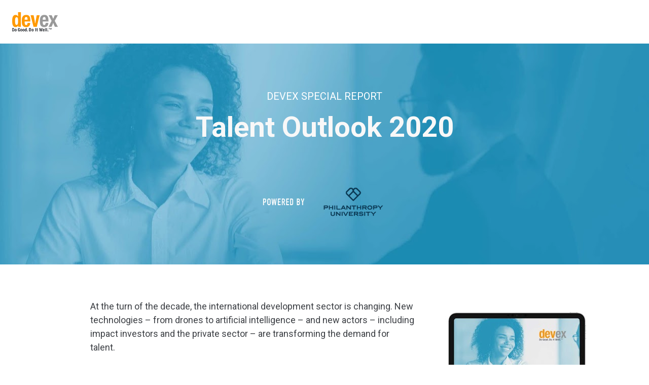

--- FILE ---
content_type: text/css
request_url: https://pages.devex.com/rs/685-KBL-765/images/leadpages-custom-dvx.css
body_size: 1300
content:
/*--------------------------------------------------------------
 Lead Pages Custom CSS
-------------------------------------------------------------- */
/*--------------------------------------------------------------
 Lead Pages Marketing Footer
-------------------------------------------------------------- */
/* line 7, assets/stylesheets/sass/leadpages/_leadpages-mkt-footer.scss */
.col-md-1,
.col-md-2,
.col-md-3,
.col-md-4,
.col-md-5,
.col-md-6,
.col-md-7,
.col-md-8,
.col-md-9,
.col-md-10,
.col-md-11 {
  position: relative;
  min-height: 1px;
  padding-left: 15px;
  padding-right: 15px;
}

@media (min-width: 992px) {
  /* line 25, assets/stylesheets/sass/leadpages/_leadpages-mkt-footer.scss */
  .col-md-1,
  .col-md-2,
  .col-md-3,
  .col-md-4,
  .col-md-5,
  .col-md-6,
  .col-md-7,
  .col-md-8,
  .col-md-9,
  .col-md-10,
  .col-md-11 {
    float: left;
  }

  /* line 39, assets/stylesheets/sass/leadpages/_leadpages-mkt-footer.scss */
  .col-md-3 {
    width: 25%;
  }

  /* line 43, assets/stylesheets/sass/leadpages/_leadpages-mkt-footer.scss */
  .col-md-9 {
    width: 75%;
  }
}
@media (min-width: 768px) {
  /* line 49, assets/stylesheets/sass/leadpages/_leadpages-mkt-footer.scss */
  .col-md-1,
  .col-md-2,
  .col-md-3,
  .col-md-4,
  .col-md-5,
  .col-md-6,
  .col-md-7,
  .col-md-8,
  .col-md-9,
  .col-md-10,
  .col-md-11 {
    float: left;
  }

  /* line 63, assets/stylesheets/sass/leadpages/_leadpages-mkt-footer.scss */
  .col-md-3 {
    width: 25%;
  }

  /* line 67, assets/stylesheets/sass/leadpages/_leadpages-mkt-footer.scss */
  .col-md-9 {
    width: 75%;
  }
}
@media screen and (max-width: 768px) {
  /* line 78, assets/stylesheets/sass/leadpages/_leadpages-mkt-footer.scss */
  .text-center-sm {
    text-align: center;
  }
}

/* line 86, assets/stylesheets/sass/leadpages/_leadpages-mkt-footer.scss */
.pull-right {
  float: right;
}

/* line 93, assets/stylesheets/sass/leadpages/_leadpages-mkt-footer.scss */
.dvx-mkt-footer-wrapper {
  display: block;
  width: 100%;
  padding: 0;
  margin-top: 100px;
}
/* line 101, assets/stylesheets/sass/leadpages/_leadpages-mkt-footer.scss */
.dvx-mkt-footer-slogan {
  display: block;
  width: 100%;
  padding: 37px 0;
  margin: 0;
  background: #4f4f4f;
  color: #fff;
  text-align: center;
  font-family: 'Roboto', sans-serif;
  font-size: 24px;
  line-height: 24px;
  font-weight: 700;
}
@media screen and (max-width: 768px) {
  /* line 101, assets/stylesheets/sass/leadpages/_leadpages-mkt-footer.scss */
  .dvx-mkt-footer-slogan {
    padding: 37px 24px;
  }
}
/* line 121, assets/stylesheets/sass/leadpages/_leadpages-mkt-footer.scss */
.dvx-mkt-footer-content {
  padding: 27px 0 16px;
  max-width: 1140px;
  margin: 0 auto;
}
/* line 126, assets/stylesheets/sass/leadpages/_leadpages-mkt-footer.scss */
.dvx-mkt-footer-content .the-logo img {
  width: initial;
}
@media screen and (max-width: 768px) {
  /* line 126, assets/stylesheets/sass/leadpages/_leadpages-mkt-footer.scss */
  .dvx-mkt-footer-content .the-logo img {
    width: 100%;
  }
}
/* line 137, assets/stylesheets/sass/leadpages/_leadpages-mkt-footer.scss */
.dvx-mkt-footer-content .social-media {
  margin-top: 58px;
}
/* line 140, assets/stylesheets/sass/leadpages/_leadpages-mkt-footer.scss */
.dvx-mkt-footer-content .social-media-item {
  display: inline-block;
  line-height: 20px;
}
/* line 145, assets/stylesheets/sass/leadpages/_leadpages-mkt-footer.scss */
.dvx-mkt-footer-content .social-media-icon {
  border: 1px solid #999;
  width: 29px;
  height: 29px;
  padding: 3px;
  border-radius: 100px;
  font-size: 12px;
  display: block;
  text-align: center;
}
/* line 156, assets/stylesheets/sass/leadpages/_leadpages-mkt-footer.scss */
.dvx-mkt-footer-content .social-media a {
  color: #999;
  transition: all, ease-in, 0.3s;
  text-decoration: none;
}
/* line 161, assets/stylesheets/sass/leadpages/_leadpages-mkt-footer.scss */
.dvx-mkt-footer-content .social-media a:hover, .dvx-mkt-footer-content .social-media a:active, .dvx-mkt-footer-content .social-media afocus {
  color: #4d4d4d;
}
/* line 171, assets/stylesheets/sass/leadpages/_leadpages-mkt-footer.scss */
.dvx-mkt-footer-link-list {
  list-style-type: none;
}
/* line 174, assets/stylesheets/sass/leadpages/_leadpages-mkt-footer.scss */
.dvx-mkt-footer-link-list.inline {
  text-align: right;
  margin-top: 65px;
}
@media screen and (max-width: 768px) {
  /* line 174, assets/stylesheets/sass/leadpages/_leadpages-mkt-footer.scss */
  .dvx-mkt-footer-link-list.inline {
    text-align: center;
  }
}
/* line 183, assets/stylesheets/sass/leadpages/_leadpages-mkt-footer.scss */
.dvx-mkt-footer-link-list.inline li {
  display: inline;
  margin-left: 26px;
}
/* line 190, assets/stylesheets/sass/leadpages/_leadpages-mkt-footer.scss */
.dvx-mkt-footer-link-item:not(.inline) {
  margin-bottom: 5px;
}
/* line 194, assets/stylesheets/sass/leadpages/_leadpages-mkt-footer.scss */
.dvx-mkt-footer-link-item a {
  display: inline-block;
  line-height: 17px;
}
/* line 199, assets/stylesheets/sass/leadpages/_leadpages-mkt-footer.scss */
.dvx-mkt-footer-link-item {
  color: #999;
  font-family: 'Roboto', sans-serif;
  font-size: 14px;
}
/* line 204, assets/stylesheets/sass/leadpages/_leadpages-mkt-footer.scss */
.dvx-mkt-footer-link-item a {
  color: #999;
  transition: all, ease-in, 0.3s;
  text-decoration: none;
}
/* line 209, assets/stylesheets/sass/leadpages/_leadpages-mkt-footer.scss */
.dvx-mkt-footer-link-item a:hover, .dvx-mkt-footer-link-item a:active, .dvx-mkt-footer-link-item afocus {
  color: #ff9900 !important;
}
/* line 215, assets/stylesheets/sass/leadpages/_leadpages-mkt-footer.scss */
.dvx-mkt-footer-link-item a:visited {
  color: #999;
}
/* line 220, assets/stylesheets/sass/leadpages/_leadpages-mkt-footer.scss */
.dvx-mkt-footer-link-item-title {
  color: #999;
  font-weight: 700;
  margin-bottom: 12px;
}
@media screen and (max-width: 768px) {
  /* line 220, assets/stylesheets/sass/leadpages/_leadpages-mkt-footer.scss */
  .dvx-mkt-footer-link-item-title {
    margin-top: 34px;
  }
}
/* line 233, assets/stylesheets/sass/leadpages/_leadpages-mkt-footer.scss */
.dvx-mkt-footer-legal {
  display: block;
  width: 100%;
  max-width: 1140px;
  margin: 0 auto;
  padding: 18px 0;
  border-top: 1px solid #dcdcdc;
}
/* line 241, assets/stylesheets/sass/leadpages/_leadpages-mkt-footer.scss */
.dvx-mkt-footer-legal-note {
  color: #999;
  font-family: 'Roboto', sans-serif;
  font-size: 14px;
  line-height: 24px;
}
/* line 248, assets/stylesheets/sass/leadpages/_leadpages-mkt-footer.scss */
.dvx-mkt-footer-legal-note-link {
  color: #999;
  font-family: 'Roboto', sans-serif;
  font-size: 14px;
  line-height: 24px;
  font-weight: 700;
  transition: all, ease-in, 0.3s;
  margin: 0 14px;
  text-decoration: none;
}
/* line 258, assets/stylesheets/sass/leadpages/_leadpages-mkt-footer.scss */
.dvx-mkt-footer-legal-note-link:hover, .dvx-mkt-footer-legal-note-link:active, .dvx-mkt-footer-legal-note-linkfocus {
  color: #ff9900 !important;
}
/* line 264, assets/stylesheets/sass/leadpages/_leadpages-mkt-footer.scss */
.dvx-mkt-footer-legal-note-link:visited {
  color: #999;
}

/* line 46, assets/stylesheets/sass/leadpages/leadpages-custom-dvx.scss */
body {
  -moz-osx-font-smoothing: grayscale;
  -webkit-font-smoothing: antialiased;
  text-rendering: optimizeLegibility;
}

/* line 57, assets/stylesheets/sass/leadpages/leadpages-custom-dvx.scss */
.container#navbar, .container#html-footer {
  max-width: 100%;
}
/* line 64, assets/stylesheets/sass/leadpages/leadpages-custom-dvx.scss */
.container#html-footer .inner-column {
  padding: 0 !important;
}
/* line 68, assets/stylesheets/sass/leadpages/leadpages-custom-dvx.scss */
.container#html-footer .widget {
  padding: 0 !important;
}

/* line 88, assets/stylesheets/sass/leadpages/leadpages-custom-dvx.scss */
.lp-button-react {
  transition: color 0.1s linear, background 0.1s linear, border-color 0.1s linear, text-shadow 0.2s linear;
}

/* line 102, assets/stylesheets/sass/leadpages/leadpages-custom-dvx.scss */
#html-footer .inner-column > .row {
  margin: 0;
}

@media (min-width: 992px) {
  /* line 112, assets/stylesheets/sass/leadpages/leadpages-custom-dvx.scss */
  .dvx-mkt-footer-wrapper {
    text-align: center;
  }
  /* line 116, assets/stylesheets/sass/leadpages/leadpages-custom-dvx.scss */
  .dvx-mkt-footer-content {
    width: 1140px;
    text-align: left;
    display: inline-block;
  }
  /* line 122, assets/stylesheets/sass/leadpages/leadpages-custom-dvx.scss */
  .dvx-mkt-footer-legal {
    text-align: left;
  }
}


--- FILE ---
content_type: text/css
request_url: https://pages.devex.com/rs/685-KBL-765/images/mktoForms_normalize.min.css
body_size: 1229
content:
body{-moz-osx-font-smoothing:grayscale;-webkit-font-smoothing:antialiased;text-rendering:optimizeLegibility;font-family:'Helvetica Neue', Helvetica, Arial, sans-serif}.mktoForm{width:100% !important;padding:0 !important}.mktoFieldDescriptor{width:100%}.mktoFieldWrap{width:100%;padding:6px 0 !important;display:block;position:relative}.mktoLabel{width:initial !important;display:inline-block;position:relative;font-size:14px;line-height:23px !important;font-weight:400 !important;margin:-4px 0 3px 0px !important;padding-left:0 !important}.mktoLabel p{margin:initial}.mktoLabel:hover{cursor:pointer}.mktoLabel+.mktoGutter{display:none}.mktoLabel+.mktoGutter+.mktoCheckboxList{width:initial !important;padding:5px 0 0 0;left:-24px}input.mktoField[type="checkbox"]{margin-top:6px}input.mktoField[type="checkbox"]+label{font-weight:normal;margin-top:6px}@media screen and (max-width: 820px){input.mktoField[type="checkbox"]+label{font-size:16px;margin-bottom:12px}.mktoLabel{float:initial !important}}.mktoOffset{height:8px !important}.mktoField[type="text"],.mktoField[type="email"],.mktoField[type="tel"],.mktoField[type="url"],.mktoField[type="number"],select.mktoField,textarea.mktoField{width:100% !important;height:initial !important;padding:12px 12px !important;border-radius:3px;border:1px solid #ddd;font-size:14px !important;box-sizing:border-box;background:#f8f8f8}.mktoField.mktoInvalid{border:1px solid #E51B00}.mktoField.mktoValid+mktoClear::after{content:"Ok";font-weight:bold;color:#009900;position:absolute;right:0;top:25px;right:10px}select.mktoField{background:#f8f8f8;padding:9px 12px !important;font-size:14px !important;border:1px solid #ddd;height:initial !important;box-sizing:border-box}select.mktoField[multiple=multiple]{height:initial !important}select.mktoField:not([multiple=multiple]){height:42px !important}select.mktoField::before{content:"\f0d7";font-family:'FontAwesome';display:block}@media screen and (min-width: 0\0){select{background:none;padding:5px}}.mktoAsterix{display:none !important}.mktoFormCol{width:100%}.mktoHtmlText{border-top:1px solid #ddd;padding-top:15px;width:100%}.mktoError{position:absolute !important;z-index:99;color:#bf0000 !important;right:12px !important;top:32px !important;box-sizing:border-box;display:block;bottom:initial !important}.mktoError .mktoErrorArrowWrap{display:none !important}.mktoForm .mktoError .mktoErrorArrow{background-color:#e51b00;border:1px solid #ff5e5e;border-right:none;border-bottom:none;display:inline-block;height:16px;-webkit-transform:rotate(45deg);-moz-transform:rotate(45deg);transform:rotate(45deg);-ms-transform:rotate(45deg);width:16px;margin-top:5px}.mktoError .mktoErrorMsg{margin-top:0 !important;background-color:transparent !important;background-image:none !important;border:none !important;-webkit-border-radius:0 !important;border-radius:0 !important;-webkit-box-shadow:none !important;box-shadow:none !important;color:#ff5e5e !important;font-size:10px !important;line-height:1.2em;max-width:100% !important;padding:0 !important;text-shadow:none !important}.mktoError .mktoErrorMsg .mktoErrorDetail{display:block}.mktoButtonRow,.mktoButtonWrap{margin:16px 0 0 0 !important;padding:0 !important;display:block;float:right}.mktoButtonWrap .mktoButton{border-radius:3px !important;text-align:center !important;font-size:18px;font-weight:regular;font-kerning:normal;color:#fff;padding:11px 12px;width:100%;min-width:120px;background:#ff9900;border:none;box-sizing:border-box}@media (min-width: 480px){.mktoButtonWrap .mktoButton{padding:12px 20px}}.mktoButtonWrap .mktoButton:hover,.mktoButtonWrap .mktoButton:active,.mktoButtonWrap .mktoButton:focus{-webkit-transition:all ease-out 0.4s;transition:all ease-out 0.4s;background:#d97300;cursor:pointer}


--- FILE ---
content_type: image/svg+xml
request_url: https://pages.devex.com/rs/685-KBL-765/images/devexLogo_GreyScale.svg
body_size: 2024
content:
<?xml version="1.0" encoding="utf-8"?>
<!-- Generator: Adobe Illustrator 19.0.0, SVG Export Plug-In . SVG Version: 6.00 Build 0)  -->
<svg version="1.1" id="Layer_1" xmlns="http://www.w3.org/2000/svg" xmlns:xlink="http://www.w3.org/1999/xlink" x="0px" y="0px"
	 viewBox="-341 314.5 339.1 141.5" style="enable-background:new -341 314.5 339.1 141.5;" xml:space="preserve">
<style type="text/css">
	.st0{fill:#BBBBBB;}
	.st1{fill:#999999;}
	.st2{fill:#3D4045;}
</style>
<path class="st0" d="M-295.7,413.3h-0.3c-4.4,7.7-10.6,11.4-18.7,11.3c-17,0.5-25.4-14.5-25.3-44.8c0-15.7,2.1-27.2,6.3-34.4
	c4-7.1,10.4-10.6,19-10.5c7.7,0,13.6,3.4,17.8,10.2h0.3v-30.2h21.3v107.7h-20.4C-295.7,422.6-295.7,413.3-295.7,413.3z
	 M-318.7,379.9c-0.1,9.2,0.6,16.2,2.2,21c1.4,4.8,4.4,7.2,8.8,7.2c4.5,0,7.6-2.4,9.1-7.2c1.3-4.8,2-11.8,2-21c0-9.3-0.7-16.4-2-21.2
	c-0.7-2.3-1.8-4.1-3.3-5.4c-1.4-1-3.3-1.6-5.7-1.6c-4.5,0-7.4,2.3-8.8,7C-318.1,363.5-318.8,370.6-318.7,379.9z M-247.6,383.1v6.8
	c0,5,0.8,9.5,2.5,13.4c1.5,4.1,4.2,6.2,8,6.3c6.7,0,10.4-5.3,11.3-16h19.2c-0.5,20.5-10.5,30.8-30.2,31c-7.6-0.1-13.6-1.6-17.9-4.3
	c-4.4-2.7-7.7-6.3-9.7-10.6c-2-4.5-3.2-9.4-3.8-14.7c-0.5-5.4-0.8-10.8-0.8-16c0-5.8,0.4-11.4,1.3-16.6c0.8-5.3,2.3-10,4.6-14.1
	c2.3-4.1,5.6-7.4,10-9.8c4.4-2.3,10.1-3.5,17.1-3.5c12.3,0.1,20.5,4,24.6,11.7c4,7.7,6,18.3,5.9,31.6v4.9L-247.6,383.1L-247.6,383.1
	z M-225.9,370.2c0-6.5-0.7-11.5-2.2-15s-4.3-5.3-8.6-5.3c-4.1,0.1-7,1.9-8.6,5.4c-1.7,3.4-2.4,7.3-2.3,11.5v3.3h21.7
	C-225.9,370.1-225.9,370.2-225.9,370.2z M-157.9,337h21.3l-20.7,85.5H-182l-21.4-85.5h22.2l11.9,61.2h0.3L-157.9,337z"/>
<path class="st1" d="M-113,383.1v6.8c0,5,0.8,9.5,2.5,13.4c1.5,4.1,4.2,6.2,8,6.3c6.7,0,10.4-5.3,11.3-16H-72
	c-0.4,20.5-10.5,30.8-30.2,31c-7.6-0.1-13.6-1.6-17.9-4.3c-4.4-2.7-7.7-6.3-9.7-10.6c-2-4.5-3.2-9.4-3.8-14.7
	c-0.5-5.4-0.8-10.8-0.8-16c0-5.8,0.4-11.4,1.3-16.6c0.8-5.3,2.3-10,4.6-14.1c2.3-4.1,5.6-7.4,10-9.8c4.4-2.3,10.1-3.5,17.1-3.5
	c12.3,0.1,20.5,4,24.6,11.7c4,7.7,6,18.3,5.9,31.6v4.9L-113,383.1L-113,383.1z M-91.3,370.2c0-6.5-0.7-11.5-2.2-15s-4.3-5.3-8.6-5.3
	c-4.1,0.1-7,1.9-8.6,5.4c-1.7,3.4-2.4,7.3-2.3,11.5v3.3h21.7V370.2z M-24,337h22.1l-22.2,41.5l23.2,44H-23l-12.3-28l-12.3,28h-22.1
	l22.4-44L-68.8,337h22.1l11.3,25.6L-24,337z"/>
<path class="st2" d="M-340,432.1h7.6c3.2,0,5.2,1.1,6.3,3.1c1,2.1,1.4,4.9,1.4,8.4c0,4.2-0.5,7.3-1.6,9.3c-1.2,2-3.3,3-6.3,3h-7.4
	V432.1z M-335.3,452.4h2.1c1.6,0,2.6-0.6,3.2-1.9c0.5-1.3,0.7-3.5,0.7-6.7c0-2.7-0.2-4.8-0.6-6.2c-0.5-1.4-1.6-2-3.3-2h-2
	L-335.3,452.4L-335.3,452.4L-335.3,452.4z M-321.8,447c-0.1-6.2,2.2-9.4,6.9-9.4c2.6-0.1,4.5,0.7,5.5,2.3c0.9,1.6,1.4,4,1.4,7.1
	c0.1,6.3-2.2,9.4-6.9,9.5c-2.6,0-4.4-0.8-5.4-2.4C-321.3,452.4-321.8,450.1-321.8,447z M-317.3,447c0,1.9,0.1,3.4,0.4,4.5
	c0.3,1.2,0.9,1.8,2,1.8c0.9,0,1.5-0.5,1.9-1.5c0.3-1,0.5-2.6,0.5-4.8c0-2.2-0.2-3.8-0.5-4.9c-0.4-1-1-1.4-1.9-1.4
	c-1,0-1.7,0.6-2,1.7c-0.2,0.6-0.3,1.2-0.3,2C-317.3,445.2-317.3,446-317.3,447z M-286.8,439.2c0-1-0.2-1.9-0.6-2.7
	c-0.4-0.9-1.1-1.3-2-1.3c-1.1,0-1.9,0.6-2.4,1.9s-0.7,3.5-0.7,6.4s0.2,5.2,0.6,6.8c0.4,1.7,1.3,2.6,2.6,2.6c0.3,0,0.6-0.1,0.9-0.3
	c0.3-0.2,0.6-0.4,0.9-0.7c0.3-0.3,0.6-0.7,0.8-1.2c0.2-0.5,0.3-1,0.3-1.6v-2.4h-3.1v-3.5h7.5v12.7h-3.4v-2.2h-0.1
	c-1.1,1.8-2.7,2.7-4.9,2.7c-2.8,0-4.6-1.1-5.6-3.2c-0.9-2.2-1.3-5.3-1.3-9.4c-0.2-8.1,2.4-12.1,7.8-12.1c4.9,0,7.3,2.6,7.2,7.6
	L-286.8,439.2C-286.8,439.3-286.8,439.2-286.8,439.2z M-279.2,447c-0.1-6.2,2.2-9.4,6.8-9.4c2.6-0.1,4.5,0.7,5.5,2.3s1.4,4,1.4,7.1
	c0.1,6.3-2.2,9.4-6.9,9.5c-2.6,0-4.4-0.8-5.4-2.4C-278.7,452.4-279.2,450.1-279.2,447z M-274.7,447c0,1.9,0.1,3.4,0.4,4.5
	c0.3,1.2,0.9,1.8,2,1.8c0.9,0,1.5-0.5,1.9-1.5c0.3-1,0.5-2.6,0.5-4.8c0-2.2-0.2-3.8-0.5-4.9c-0.4-1-1-1.4-1.9-1.4
	c-1,0-1.7,0.6-2,1.7c-0.2,0.6-0.3,1.2-0.3,2C-274.7,445.2-274.7,446-274.7,447z M-263.2,447c-0.1-6.2,2.2-9.4,6.9-9.4
	c2.6-0.1,4.5,0.7,5.5,2.3s1.4,4,1.4,7.1c0.1,6.3-2.2,9.4-6.9,9.5c-2.6,0-4.4-0.8-5.4-2.4C-262.7,452.4-263.2,450.1-263.2,447z
	 M-258.7,447c0,1.9,0.1,3.4,0.4,4.5c0.3,1.2,0.9,1.8,2,1.8c0.9,0,1.5-0.5,1.9-1.5c0.3-1,0.5-2.6,0.5-4.8c0-2.2-0.2-3.8-0.5-4.9
	c-0.4-1-1-1.4-1.9-1.4c-1.1,0-1.7,0.6-2,1.7c-0.2,0.6-0.3,1.2-0.3,2S-258.7,446-258.7,447z M-237.6,454c-1,1.6-2.3,2.4-4,2.4
	c-3.6,0.1-5.4-3.1-5.3-9.5c0-3.3,0.4-5.7,1.3-7.2s2.2-2.2,4-2.2c1.6,0,2.9,0.7,3.8,2.1h0.1v-7.5h4.5v23.8h-4.3L-237.6,454
	L-237.6,454z M-242.5,446.9c0,1.9,0.1,3.4,0.5,4.4c0.3,1,0.9,1.5,1.9,1.5s1.6-0.5,1.9-1.5s0.4-2.5,0.4-4.4c0-2-0.1-3.4-0.4-4.4
	c-0.1-0.5-0.4-0.9-0.7-1.1c-0.3-0.2-0.7-0.3-1.2-0.3c-1,0-1.6,0.5-1.9,1.5C-242.4,443.5-242.5,445-242.5,446.9z M-225.3,450.8v5.2
	h-4.3v-5.2H-225.3z M-214.7,432.1h7.6c3.2,0,5.2,1.1,6.3,3.1c1,2.1,1.4,4.9,1.4,8.4c0,4.2-0.5,7.3-1.6,9.3c-1.2,2-3.3,3-6.3,3h-7.4
	C-214.7,455.9-214.7,432.1-214.7,432.1z M-210.1,452.4h2.1c1.6,0,2.6-0.6,3.2-1.9c0.5-1.3,0.7-3.5,0.7-6.7c0-2.7-0.2-4.8-0.6-6.2
	c-0.5-1.4-1.6-2-3.3-2h-2L-210.1,452.4L-210.1,452.4z M-195.3,447c-0.1-6.2,2.2-9.4,6.9-9.4c2.6-0.1,4.5,0.7,5.5,2.3
	c0.9,1.6,1.4,4,1.4,7.1c0.1,6.3-2.2,9.4-6.9,9.5c-2.6,0-4.4-0.8-5.4-2.4C-194.8,452.4-195.3,450.1-195.3,447z M-190.8,447
	c0,1.9,0.1,3.4,0.4,4.5c0.3,1.2,0.9,1.8,2,1.8c0.9,0,1.5-0.5,1.9-1.5c0.3-1,0.5-2.6,0.5-4.8c0-2.2-0.2-3.8-0.5-4.9
	c-0.4-1-1-1.4-1.9-1.4c-1,0-1.7,0.6-2,1.7c-0.2,0.6-0.3,1.2-0.3,2C-190.8,445.2-190.8,446-190.8,447L-190.8,447z M-167.8,455.9
	v-23.8h4.7v23.8H-167.8z M-157.4,432.8h4.5v5.1h2.6v3.1h-2.6v9.7c0,0.7,0.1,1.2,0.3,1.5c0.2,0.3,0.6,0.5,1.3,0.5c0.4,0,0.7,0,1-0.1
	v3.2c-0.9,0.1-1.9,0.2-2.9,0.2c-1.7,0-2.8-0.3-3.4-1c-0.5-0.7-0.8-2-0.8-3.7V441h-2.3v-3.1h2.3L-157.4,432.8L-157.4,432.8z
	 M-139.2,432.1h4.5l2.6,17.6h0.1l2.7-17.6h4.5l2.7,17.6h0.1l2.5-17.6h4.5l-4.2,23.8h-5.2l-2.6-17.3h-0.1l-2.6,17.3h-5.3
	L-139.2,432.1z M-108.2,447.6v1.4c0,1.1,0.2,2,0.5,2.8c0.3,0.9,0.9,1.3,1.7,1.3c1.4,0,2.2-1.1,2.4-3.4h4c-0.1,4.3-2.2,6.5-6.3,6.5
	c-1.6,0-2.8-0.3-3.7-0.9s-1.6-1.3-2-2.2c-0.4-1-0.7-2-0.8-3.1s-0.2-2.3-0.2-3.4c0-1.2,0.1-2.4,0.3-3.5s0.5-2.1,1-3s1.2-1.6,2.1-2.1
	s2.1-0.7,3.6-0.7c2.6,0,4.3,0.8,5.2,2.5c0.8,1.6,1.3,3.8,1.2,6.6v1h-9C-108.2,447.4-108.2,447.6-108.2,447.6z M-103.6,444.9
	c0-1.4-0.2-2.4-0.5-3.1s-0.9-1.1-1.8-1.1s-1.5,0.4-1.8,1.1s-0.5,1.5-0.5,2.4v0.7H-103.6z M-95.1,432.1h4.5v23.8h-4.5V432.1z
	 M-85.9,432.1h4.5v23.8h-4.5C-85.9,455.9-85.9,432.1-85.9,432.1z M-72.3,450.8v5.2h-4.3v-5.2H-72.3z M-65.8,433.6H-69v-1.5h7.9v1.5
	h-3.1v8.7h-1.6L-65.8,433.6L-65.8,433.6z M-49.9,433.9l-3.4,8.5h-0.9l-3.4-8.5v8.5h-1.6v-10.2h2.4l3.1,7.8l3.1-7.8h2.4v10.2h-1.6
	v-8.5H-49.9z"/>
</svg>
